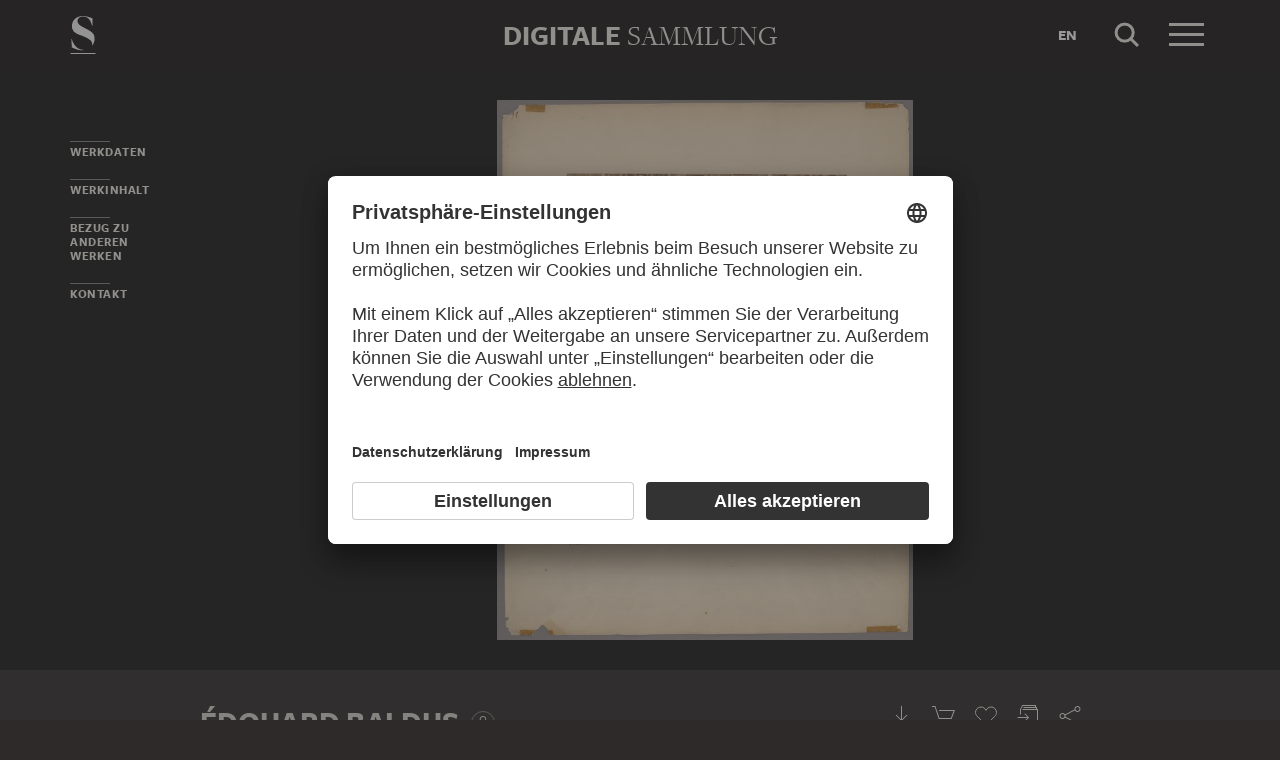

--- FILE ---
content_type: application/javascript
request_url: https://sammlung.staedelmuseum.de/assets/7d0267ae7fb0d18a6636.js
body_size: 3212
content:
"use strict";(self.webpackChunkds_ui=self.webpackChunkds_ui||[]).push([[137],{8009:function(t,e,i){i.d(e,{t:function(){return d}})
var s=i(588),h=i(9479)
const r=[{x:!1,y:!1},{x:!0,y:!1},{x:!1,y:!0},{x:!0,y:!0}]
let n=0
function a(t,e,i,s){let h=0
return 8&t&&!e.x&&(h|=8),(2&t&&e.x||!i)&&(h|=2),1&t&&!e.y&&(h|=1),(4&t&&e.y||!s)&&(h|=4),h}class l extends h.M{constructor(t){super(t),this.children=null,this.image=null,this.loadState=0
const{border:e=15,depth:i=0,x:s=0,y:h=0}=t
this.border=e,this.depth=i,this.height=t.height,this.id="tile-"+n++,this.pyramid=t.pyramid,this.width=t.width,this.x=s,this.y=h,0===i&&this.load()}getBorderOffset(){return Math.pow(2,this.pyramid.levelsCount-this.depth-1)}getUrl(){const{depth:t,pyramid:e,x:i,y:s}=this
return`${e.levels[t].path}${i}_${s}.${e.format}`}isLoaded(){return 2===this.loadState}load(t){if(t&&(this.isLoaded()?t():this.loadCallbacks=[...this.loadCallbacks||[],t]),this.image)return this.image
const e=document.createElement("img")
return(0,s.O)(e,"load",(()=>{const{loadCallbacks:t}=this
t&&t.forEach((t=>t())),this.loadState=2,this.loadCallbacks=null})),e.src=this.getUrl(),e.crossOrigin="anonymous",this.loadState=1,this.image=e,e}split(){return this.children||(this.children=this.createChildren()),this.children}createChildren(){const{border:t,depth:e,pyramid:i,x:s,y:h}=this,n=.5*Math.pow(2,i.levelsCount-e-1),c=i.tileSize,d=i.levels[e+1],o=[]
let u=this.xMin+c*n
const p=u<i.nativeWidth
u=Math.min(i.nativeWidth,u)
let m=this.yMin+c*n
const y=m<i.nativeHeight
return m=Math.min(i.nativeHeight,m),r.forEach((r=>{if(r.x&&!p||r.y&&!y)return
const n=2*s+(r.x?1:0),f=2*h+(r.y?1:0),x=n*c,M=Math.min(d.width,x+c),v=f*c,w=Math.min(d.height,v+c)
o.push(new l({width:M-x,height:w-v,x:n,y:f,border:a(t,r,p,y),xMin:r.x?u:this.xMin,xMax:r.x?this.xMax:u,yMin:r.y?m:this.yMin,yMax:r.y?this.yMax:m,depth:e+1,pyramid:i}))})),o}}const c=Math.log(2)
class d{constructor(t){var e
this._promise=null,this.nativeWidth=t.width,this.nativeHeight=t.height,this.tileSize=t.tile,this.tileOverlap=t.overlap,this.format=t.format,this.basePath=(e=t.url).endsWith("/")?e:`${e}/`,this.levels=this.createLevels(),this.levelsCount=this.levels.length,this.tile=this.createInitialTile()}createLevels(){const{tileSize:t}=this,e=[]
let i=this.nativeWidth,s=this.nativeHeight,h=0,r=0
for(;i>1||s>1;)(i>t||s>t)&&(r=h),r>=h-1&&e.push({width:i,height:s,path:""}),i=Math.max(1,Math.round(i/2)),s=Math.max(1,Math.round(s/2)),h+=1
const n=h-r-1
return e.reverse().forEach(((t,e)=>{t.path=this.basePath+(n+e)+"/"})),e}createInitialTile(){const t=this.levels[0]
return new l({height:t.height,pyramid:this,width:t.width,xMax:this.nativeWidth,xMin:0,yMax:this.nativeHeight,yMin:0})}getDepthFromScale(t){const{levelsCount:e}=this,i=1/t
return Math.max(0,Math.min(e-1,e-Math.ceil(Math.log(i)/c+.25)))}getPromise(){const{_promise:t}=this
if(t)return t
const{tile:e}=this
return this._promise=new Promise((t=>{e.isLoaded()?t():e.load(t)}))}}},9479:function(t,e,i){i.d(e,{M:function(){return s}})
class s{constructor(t){this.xMax=t.xMax,this.xMin=t.xMin,this.yMax=t.yMax,this.yMin=t.yMin}intersects(t){return!(this.xMin>t.xMax||this.xMax<t.xMin||this.yMin>t.yMax||this.yMax<t.yMin)}}},1102:function(t,e,i){i.d(e,{K:function(){return c}})
class s{constructor(t,e=0){this.attack=.025,this.damp=.5,this.minimum=.05,this.thershold=.01,this.callback=t,this.value=e,this.target=e,this.velocity=0}copyFrom(t){this.attack=t.attack,this.damp=t.damp,this.minimum=t.minimum,this.target=t.target,this.thershold=t.thershold,this.value=t.value,this.velocity=t.velocity}isActive(){const{target:t,value:e}=this
return e!==t}setValue(t){this.value!==t&&(this.value=t,this.target=t,this.velocity=0,this.callback(t))}update(){const{attack:t,damp:e,minimum:i,target:s,thershold:h}=this
let{value:r,velocity:n}=this
const a=s-r
if(Math.abs(a)<h)r=s,this.callback(r)
else{n=n*e+(s-r)*t
const h=n<0?-1:1
n=Math.max(i,n*h),n=Math.min(a*h,n)*h,r+=n,this.value=r,this.velocity=n}return r}}class h{constructor(t,e){this.children=null,this.mode=0,this.handleOpacityEnd=t=>{const{mode:e}=this
1===t&&1===e&&this.hideAllChildren()},this.handleChildOpacityEnd=t=>{const{mode:e}=this
1==t&&2==e&&this.opacity.setValue(0)},this.tile=e,this.renderer=t,this.opacity=new s(this.handleOpacityEnd,0),this.childOpacity=new s(this.handleChildOpacityEnd,0)}clone(t){const{children:e,childOpacity:i,mode:s,opacity:r,tile:n}=this,a=new h(t,n)
return a.opacity.copyFrom(r),a.childOpacity.copyFrom(i),a.mode=s,e&&(a.children=e.map((e=>e.clone(t)))),a}draw(t){const{childOpacity:e,opacity:i,renderer:s,tile:h}=this,{viewport:r}=s
if(!r.intersects(h))return
const n=i.value*t,a=e.value*t
if(n>0&&h.isLoaded()){const{border:t}=h,e=h.getBorderOffset()
let{xMin:i,xMax:a,yMin:l,yMax:c}=h
8&t||(i-=e),2&t||(a+=e),1&t||(l-=e),4&t||(c+=e)
let d=i*r.scale+r.offsetX,o=l*r.scale+r.offsetY,u=(a-i)*r.scale,p=(c-l)*r.scale
s.drawTile(h,d,o,u,p,n)}if(this.children&&(1!==n||a>0||r.depth>h.depth))for(let t=0;t<this.children.length;t++)this.children[t].draw(a)}hide(){this.hideAllChildren(),this.hideSelf()}hideAllChildren(){if(this.children)for(let t=0;t<this.children.length;t++)this.children[t].hide()}hideSelf(){this.opacity.setValue(0),this.mode=0}setMode(t){const{childOpacity:e,mode:i,opacity:s}=this
if(i!=t){switch(this.mode=t,t){case 1:2!=i&&6!=i&&5!=i||s.setValue(1),s.target=1,e.target=0
break
case 2:e.target=1,1===e.value&&s.setValue(0)
break
case 3:s.setValue(1)
break
case 4:s.target=1
break
case 6:case 5:e.setValue(1)}this.renderer.needsRedraw=!0}}split(){const{renderer:t,tile:e}=this,i=e.split().map((e=>new h(t,e)))
return this.children=i,i}update(t,e){const{childOpacity:i,opacity:s,renderer:h,tile:r}=this,{viewport:n}=h,a=r.isLoaded()
let l=this.mode,c=!1
if(!n.intersects(r))return!0
if(s.isActive()&&(h.needsRedraw=!0,s.update()),i.isActive()&&(h.needsRedraw=!0,i.update()),n.depth>r.depth){i.target=1
let{children:s}=this
s||(s=this.split()),c=!0
for(let h=0;h<s.length;h++)c=s[h].update(t||a,e*i.value)&&c
c?l=2:a&&(l=3)}else if(n.depth===r.depth){if(a?l=1:(r.load(),l=this.children?t?6:5:0),1!==s.value&&this.children){c=!0
for(let s=0;s<this.children.length;s++)c=this.children[s].update(t||a,e*i.value)&&c}}else a&&(l=4)
return l!=this.mode&&this.setMode(l),e*s.value==1||c}}var r=i(9479)
class n extends r.M{constructor(){super({xMax:0,xMin:0,yMax:0,yMin:0}),this.depth=0,this.height=0,this.offsetX=0,this.offsetY=0,this.scale=1,this.width=0}setOffset(t,e,i){const s=1/i
this.offsetX=t,this.offsetY=e,this.scale=i,this.xMin=-t*s,this.xMax=this.xMin+this.width*s,this.yMin=-e*s,this.yMax=this.yMin+this.height*s}}class a{constructor(t){this.needsRedraw=!0,this.pyramid=null,this.renderScale=1,this.resolutionScale=1,this.surface=null,this.canvas=t,this.viewport=new n}cloneSurface(t){this.setPyramid(t.tile.pyramid,t.clone(this))}drawPyramid(){const{pyramid:t,surface:e}=this
t&&e&&(e.draw(1),this.needsRedraw=!1)}setPyramid(t,e){this.pyramid!==t&&(this.pyramid=t,this.surface=t?e||new h(this,t.tile):null)}setSize(t,e){const{viewport:i}=this
i.width=t,i.height=e,this.needsRedraw=!0}update(t,e,i){const{pyramid:s,resolutionScale:h,surface:r,viewport:n}=this
return!(!s||!r)&&(n.depth=s.getDepthFromScale(i*h),n.setOffset(t,e,i),r.update(!1,1),this.needsRedraw)}handlePyramidLoad(){this.needsRedraw=!0}}class l extends a{constructor(t,e){super(t),this.textures={},this.ctx=e}dispose(){this.textures={}}getTexture(t){const{textures:e}=this,{id:i}=t
if(i in e)return e[i]
const s=t.load(),h=document.createElement("canvas")
h.width=s.naturalWidth,h.height=s.naturalHeight
const r=h.getContext("2d")
return r&&r.drawImage(s,0,0),e[i]=h,h}drawTile(t,e,i,s,h,r){const{ctx:n}=this,a=this.getTexture(t)
n.globalAlpha=r,n.drawImage(a,e,i,s,h)}render(){const{ctx:t,viewport:e}=this
t.clearRect(0,0,e.width,e.height),this.drawPyramid()}}function c(t){const e=t.getContext("2d")
if(!e)throw new Error("Could not create drawing context.")
return new l(t,e)}},2321:function(t,e,i){i.d(e,{W:function(){return h}})
var s=i(8052)
function h(t){const e=(0,s.I)("script",t)
return e?JSON.parse(e.innerText):null}},4137:function(t,e,i){i.d(e,{Q:function(){return d},n:function(){return o}})
var s=i(1102),h=i(2321),r=i(8009)
const n="requestIdleCallback"in window?function(t){return new Promise((e=>{requestIdleCallback((()=>{e(t())}))}))}:function(t){return new Promise((e=>{setTimeout((()=>{e(t())}),0)}))},a={}
function l(t){return n((()=>{let e=t.find("canvas")
return e||(e=document.createElement("canvas"),t.el.insertBefore(e,t.el.firstChild)),e}))}function c(t,e){return e||(e=(0,h.W)(t.el)),Promise.resolve(o(e))}function d(t,e){return Promise.all([c(t,e),l(t)]).then((([t,e])=>function(t,e){return n((()=>{const i=(0,s.K)(t)
return i.setPyramid(e),{canvas:t,pyramid:e,renderer:i}}))}(e,t)))}function o(t){if(t.url in a)return a[t.url]
const e=new r.t(t)
return a[t.url]=e,e}}}])
